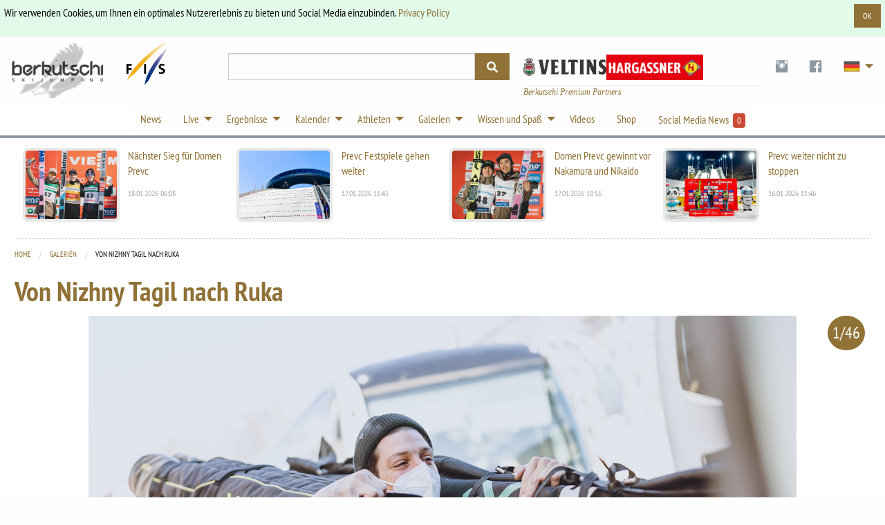

--- FILE ---
content_type: text/html; charset=utf-8
request_url: https://berkutschi.com/de/front/galleries/von-nizhny-tagil-nach-ruka
body_size: 7834
content:
<!doctype html>
<!--[if lt IE 8]>
  <html class="no-js ie7 oldie" lang="en"> <![endif]-->
<!--[if IE 8]>
  <html class="no-js ie8 oldie" lang="en"> <![endif]-->
<!--[if IE 9]>
  <html class="no-js ie9 oldie" lang="en"> <![endif]-->
<!--[if gt IE 9]><!-->
<html class="no-js" lang="en"> <!--<![endif]-->
  <head>
    <!-- Google Tag Manager -->
    <script>(function(w,d,s,l,i){w[l]=w[l]||[];w[l].push({'gtm.start':
    new Date().getTime(),event:'gtm.js'});var f=d.getElementsByTagName(s)[0],
    j=d.createElement(s),dl=l!='dataLayer'?'&l='+l:'';j.async=true;j.src=
    'https://www.googletagmanager.com/gtm.js?id='+i+dl;f.parentNode.insertBefore(j,f);
    })(window,document,'script','dataLayer','GTM-WK5HNS4M');</script>
    <!-- End Google Tag Manager -->
    <meta name="verify-v1" content="eMRfj2/lN4klG/dbQzg1Covpg0GkPbcbUw7GX7heE4I="/>
    <meta charset="utf-8">
    <meta name="viewport" content="width=device-width, initial-scale=1.0">
    <meta http-equiv="X-UA-Compatible" content="IE=edge">
    <link rel="shortcut icon" href="/favicon.ico" type="image/x-icon"/>
    <link rel="apple-touch-icon" href="/apple-touch-icon.png"/>
    <link rel="apple-touch-icon" sizes="57x57" href="/apple-touch-icon-57x57.png"/>
    <link rel="apple-touch-icon" sizes="72x72" href="/apple-touch-icon-72x72.png"/>
    <link rel="apple-touch-icon" sizes="76x76" href="/apple-touch-icon-76x76.png"/>
    <link rel="apple-touch-icon" sizes="114x114" href="/apple-touch-icon-114x114.png"/>
    <link rel="apple-touch-icon" sizes="120x120" href="/apple-touch-icon-120x120.png"/>
    <link rel="apple-touch-icon" sizes="144x144" href="/apple-touch-icon-144x144.png"/>
    <link rel="apple-touch-icon" sizes="152x152" href="/apple-touch-icon-152x152.png"/>
    <link rel="manifest" href="/manifest.json">
    <link rel="stylesheet" href="/assets/application-29cd577e8a9a4ce12399ac805783e0d411a5884eaa6e7275f21d902a3126b7a0.css" media="screen" />
    <title>
        Skispringen Berkutschi.com -
      Galerien - Von Nizhny Tagil nach Ruka
    </title>
    <meta name="keywords" content="berkutschi,skispringen,Skifliegen,nachrichten,aktuelles,schlierenzauer,vierschanzentournee,oberstdorf,garmisch,willingen,planica,morgenstern,schmitt,małysz,ahonen,von nizhny tagil nach ruka"/>
    <meta name="description" content="Berkutschi.com - Das top-aktuelle Magazin rund ums Skispringen und Skifliegen. News, Ergebnisse Tabellen, Portraits, Stories, Hintergründe, alle Stars."/>
    <meta name="robots" content="max-image-preview:large">
    
    
      <meta name="robots" content="index,follow"/>
    
    
    <script src="/assets/base-5e21c3da5d96bb160593f12ea6840e8ac49e23fb8a7df220915c53891da32f5b.js"></script>
    <script src="/assets/application-6c41067bc2dae71a33421d4324ac29e69192ab63ae48126cc1757ec24b029af8.js" defer="defer"></script>
    <meta name="csrf-param" content="authenticity_token" />
<meta name="csrf-token" content="7vdx1rQnargwR0l15wQwJYxgDaxMJD_WdbWiEZMQJG5cJ1HybJZOwsH4QtnJuTL0w4vOJokUIyw6xhlwbXyDzw" />
  </head>
  <body>
    <!-- Google Tag Manager (noscript) -->
    <noscript><iframe src="https://www.googletagmanager.com/ns.html?id=GTM-WK5HNS4M"
    height="0" width="0" style="display:none;visibility:hidden"></iframe></noscript>
    <!-- End Google Tag Manager (noscript) -->
    <script>
      (function(d, s, id) {
        var js, fjs = d.getElementsByTagName(s)[0];
        if (d.getElementById(id)) return;
        js = d.createElement(s); js.id = id;
        js.src = 'https://connect.facebook.net/en_US/sdk.js#xfbml=1&version=v3.0&appId=518714311478314&autoLogAppEvents=1';
        fjs.parentNode.insertBefore(js, fjs);
      }(document, 'script', 'facebook-jssdk'));
    </script>
    <div class="callout success cookieconsent" data-closable="slide-out-right">
      <div class="row">
        <p class="float-left">Wir verwenden Cookies, um Ihnen ein optimales Nutzererlebnis zu bieten und Social Media einzubinden. <a href="/de/front/privacypolicy">Privacy Policy</a></p>
        <button class="button small float-right" aria-label="Dismiss alert" type="button" data-close>
          <span aria-hidden="true">OK</span>
        </button>
      </div>
    </div>
    <header>
      <div class="header-container " style="">
        <div class="ad-banner show-for-large" style="overflow:hidden;">
          
            

        </div>
      </div>
      <div class="row">
        <div class="large-3 columns">
          <div class="logo-wrapper">
            <div class="logo">
              <a href="/de"><img src="/assets/logos/logo-sm-1561e75cf7105b5bc7945aee58b52a143a6efe8ab82e4741cfda8f1170420aa3.png" /></a>
            </div>
            <div class="fis-logo">
              <a target="_blank" href="https://fis-ski.com/"><img width="64" src="/assets/logos/logo-fis-023c326ea1eee4ab384abd83b3a7850a29fd9f976b55930b128a297ba1f5f708.png" /></a>
            </div>
          </div>
          <div class="logo2 show-for-small-only">
            <div style="justify-content:center;margin:auto;display:flex;gap:24px;margin-bottom: 4px;">
                <a target="_blank" href="https://www.instagram.com/veltins_hannes/">
                  <img style="width: 174px" src="/assets/sponsors/veltins-b461809353a95ecbb1befcdc800adb38d85166d658173aa279a0524bf2d98bc2.png" />
</a>                <a target="_blank" href="https://www.hargassner.com/">
                  <img style="width: 174px" src="/assets/sponsors/hargassner-88a9268c1265b40e97adbf833a14017b221ae51be680ab4a9b28948f26c6f0d1.png" />
</a>            </div>
              <div class="premium-partners mobile">
                Berkutschi Premium Partners
              </div>
          </div>
        </div>
        <div class="small-9 medium-5 large-4 columns">
          <div>
            <form action="/de/front/search" accept-charset="UTF-8" method="get">
              <div class="input-group search">
                <input class="input-group-field" name="query" type="text">
                <div class="input-group-button">
                  <button type="submit" class="button">
                    <i class="fas fa-search"></i>
                  </button>
                </div>
              </div>
            </div>
</form>        </div>
        <div class="small-3 medium-7 large-5 columns">
          <div class="header-right">
            <div class="logo2 hide-for-small-only">
              <div class="premium-banners">
                  <div>
                    <a target="_blank" href="https://www.instagram.com/veltins_hannes/">
                      <img style="width:120px; opacity:0.9;margin-top:8px;" src="/assets/sponsors/veltins-b461809353a95ecbb1befcdc800adb38d85166d658173aa279a0524bf2d98bc2.png" />
</a>                  </div>
                  <div>
                    <a target="_blank" href="https://www.hargassner.com/">
                      <img style="width: 140px;margin-top:6px;" src="/assets/sponsors/hargassner-88a9268c1265b40e97adbf833a14017b221ae51be680ab4a9b28948f26c6f0d1.png" />
</a>                  </div>
              </div>
                <div class="premium-partners">
                  Berkutschi Premium Partners
                </div>
            </div>
            <ul class="dropdown menu" data-dropdown-menu>
              <li class="social-icons hide-for-small-only">
                <a target="_blank" class="social-icon" href="https://www.instagram.com/berkutschi_skijumping/">
                  <i class="fi fi-social-instagram"></i>
</a>              </li>
              <li class="social-icons hide-for-small-only">
                <a target="_blank" class="social-icon" href="https://www.facebook.com/berkutschi/">
                  <i class="fi fi-social-facebook"></i>
</a>              </li>
              <li class="has-submenu lang">
                <a href="#" class="icon"><img class="ger-48" width="48" style="zoom:0.5;" src="/assets/t-ac15be5f4c3ba60eb8f94cf0950dc08fb25935582f001a1d8d2aa29a23b10869.gif" /></a>
                <ul class="submenu menu vertical">
                    <li>
                      <a title="Polski" href="/de/front/set_language?lang=pl">
                        <img class="pol" width="32" src="/assets/t-ac15be5f4c3ba60eb8f94cf0950dc08fb25935582f001a1d8d2aa29a23b10869.gif" /> Polski
</a>                    </li>
                  <li>
                    <a title="English" href="/english">
                      <img class="gbr" width="32" src="/assets/t-ac15be5f4c3ba60eb8f94cf0950dc08fb25935582f001a1d8d2aa29a23b10869.gif" /> English
</a>                  </li>
                    <li>
                      <a title="Česky" href="/de/front/set_language?lang=cz">
                        <img class="cze" width="32" src="/assets/t-ac15be5f4c3ba60eb8f94cf0950dc08fb25935582f001a1d8d2aa29a23b10869.gif" /> Česky
</a>                    </li>
                    <li>
                      <a title="Pусский" href="/de/front/set_language?lang=ru">
                        <img class="rus" width="32" src="/assets/t-ac15be5f4c3ba60eb8f94cf0950dc08fb25935582f001a1d8d2aa29a23b10869.gif" /> Pусский &nbsp; &nbsp;
</a>                    </li>
                    <li>
                      <a title="日本語" href="/de/front/set_language?lang=jp">
                        <img class="jpn" width="32" src="/assets/t-ac15be5f4c3ba60eb8f94cf0950dc08fb25935582f001a1d8d2aa29a23b10869.gif" /> 日本語
</a>                    </li>
                </ul>
              </li>
            </ul>
          </div>
        </div>
      </div>
    </div>
  </div>
</div>
</header>
<!-- nav -->
<div class="row3">
  <div class="contain-to-grid2 sticky">
    <div class="row">
      <div class="top-bar" data-stickydata-topbar data-options="back_text: zurück">
        <div class="top-bar" style="margin:auto;">
          <ul class="dropdown menu" data-dropdown-menu>
            <li>
              <a href="/de/front/news">News</a>
            </li>
            <li class="has-submenu">
              <a href="#">Live</a>
              <ul class="submenu menu vertical nav-ticker">
                    <li><a onclick="window.open('https://live.berkutschi.com/skijumping/3143','','scrollbars=1,width=1160,height=860');return false;"
        href="https://live.berkutschi.com/skijumping/3143"> 20.01 Zao - Training/Quali - Damen ab 05:00</a></li>
                    <li><a onclick="window.open('https://live.berkutschi.com/skijumping/3144','','scrollbars=1,width=1160,height=860');return false;"
        href="https://live.berkutschi.com/skijumping/3144"> 20.01 Zao - Wettkampf - Damen ab 08:15</a></li>
                    <li><a onclick="window.open('https://live.berkutschi.com/skijumping/3145','','scrollbars=1,width=1160,height=860');return false;"
        href="https://live.berkutschi.com/skijumping/3145"> 21.01 Zao - Quali - Damen ab 07:00</a></li>
                    <li><a onclick="window.open('https://live.berkutschi.com/skijumping/3146','','scrollbars=1,width=1160,height=860');return false;"
        href="https://live.berkutschi.com/skijumping/3146"> 21.01 Zao - Wettkampf - Damen ab 08:15</a></li>
                <li><a href="/de/front/tickers">LIVE Übersicht</a></li>
              </ul>
            </li>
            <li class="has-dropdown">
              <a href="#">Ergebnisse</a>
              <ul class="submenu menu vertical">
                <li>
                  <a href="/de/front/results">Ergebnisse</a>
                </li>
                <li>
                  <a href="/de/front/standings">Gesamtstände</a>
                </li>
                <li>
                  <a href="/de/front/events">Wettkampfberichte</a>
                </li>
                <li>
                  <a href="/de/front/stats">Statistiken</a>
                </li>
              </ul>
            </li>
            <li class="has-dropdown">
              <a href="#">Kalender</a>
              <ul class="submenu menu vertical">
                <!-- Seasons 2024/25 -->
                <!--
                <li>
                  <a href="/de/front/calendars?season=2025&amp;sort=grandprix_men_full">Grand-Prix Herren 2025</a>
                </li>
                <li>
                  <a href="/de/front/calendars?season=2025&amp;sort=grandprix_ladies_full">Grand-Prix Damen 2025</a>
                </li>
                -->
                <li>
                  <a href="/de/front/calendars?season=2025%2F26&amp;sort=worldcup_men_full">Weltcup Herren 2025/26</a>
                </li>
                <li>
                  <a href="/de/front/calendars?season=2025%2F26&amp;sort=worldcup_ladies_full">Weltcup Damen 2025/26</a>
                </li>
                <li>
                  <a href="/de/front/calendars?season=2025%2F26&amp;sort=coc_men">COC Herren 2025/26</a>
                </li>
                 <li>
                  <a href="/de/front/calendars?season=2025%2F26&amp;sort=inter_coc_ladies">ICOC Damen 2025/26</a>
                </li>
              </ul>
            </li>
            <li class="has-dropdown">
              <a href="#">Athleten</a>
              <ul class="submenu menu vertical">
                <li>
                  <a href="/de/front/jumpers">Alle / Suche</a>
                </li>
                <li>
                  <a href="/de/front/teams">Teams</a>
                </li>
                <li>
                  <a href="/de/front/hall_of_fame">Hall of fame</a>
                </li>
                <li>
                  <a href="/de/front/stars">Stars</a>
                </li>
              </ul>
            </li>
            <li class="has-dropdown">
              <a href="#">Galerien</a>
              <ul class="submenu menu vertical">
                <li>
                  <a href="/de/front/galleries">Galerien</a>
                </li>
                <li>
                  <a href="/de/front/specials/wallpapers">Wallpapers</a>
                </li>
                <li>
                  <a href="/de/front/specials/cartoon_wallpapers">Cartoon Hintergrundbilder</a>
                </li>
              </ul>
            </li>
            <li class="has-dropdown">
              <a href="#">Wissen und Spaß</a>
              <ul class="submenu menu vertical">
                <li>
                  <a href="/de/front/hills">Schanzen</a>
                </li>
                <li>
                  <a href="/de/front/history">Geschichte</a>
                </li>
                <li>
                  <a href="/de/front/encyclopedia">Enzyklopädie</a>
                </li>
                <li>
                  <a target="_blank" href="https://shop.scool-sports.de/produkt-kategorie/berkutschi/">Shop</a>
                </li>
                <li>
                  <a href="/de/front/social_entries">Skispringen Social Media News - Instagram</a>
                </li>
                <li>
                  <a target="_blank" href="https://www.fis-ski.com/en/inside-fis/document-library/ski-jumping-documents">FIS Skisprung-Regeln und Dokumente</a>
                </li>
              </ul>
            </li>
            <li>
              <a href="/de/front/videos">Videos</a>
            </li>
            <li>
              <a target="_blank" href="https://shop.scool-sports.de/produkt-kategorie/berkutschi/">Shop</a>
            </li>
            <li class="social-counter">
              <a href="/de/front/social_entries">
                Social Media News &nbsp;<span class="label alert">0</span>
</a>            </li>
          </ul>
        </div>
      </div>
    </div>
  </div>
</div>
<!-- end of nav -->
<!-- Main Area -->
<div class="row container main-wrapper">
  <div class="large-12 columns">
    <div class="row hide-for-medium banner-top">
      <div class="large-12 columns">
        
          

      </div>
    </div>
    <div class="row top-news hide-for-small-only">
        <div class="medium-3 columns">
          <article>
            <a href="/de/front/news/11497-nachster-sieg-fuer-domen-prevc">
              <div class="row">
                <div class="small-6 columns">
                  <img alt="Nächster Sieg für Domen Prevc" src="https://static.berkutschi.com/berkutschi/images/news/000/028/422/cropped/TM__1768.jpg?1768713203" />
                </div>
                <div class="small-6 columns">
                  <h3>Nächster Sieg für Domen Prevc</h3>
                  <span>18.01.2026 06:08</span>
                </div>
              </div>
</a>          </article>
        </div>
        <div class="medium-3 columns">
          <article>
            <a href="/de/front/news/11496-prevc-festspiele-gehen-weiter">
              <div class="row">
                <div class="small-6 columns">
                  <img alt="Prevc Festspiele gehen weiter" src="https://static.berkutschi.com/berkutschi/images/news/000/028/420/cropped/_DSC3990.jpg?1768648110" />
                </div>
                <div class="small-6 columns">
                  <h3>Prevc Festspiele gehen weiter</h3>
                  <span>17.01.2026 11:45</span>
                </div>
              </div>
</a>          </article>
        </div>
        <div class="medium-3 columns">
          <article>
            <a href="/de/front/news/11495-domen-prevc-gewinnt-vor-nakamura-und-nikaido">
              <div class="row">
                <div class="small-6 columns">
                  <img alt="Domen Prevc gewinnt vor Nakamura und Nikaido" src="https://static.berkutschi.com/berkutschi/images/news/000/028/417/cropped/TM__2153.jpg?1768642087" />
                </div>
                <div class="small-6 columns">
                  <h3>Domen Prevc gewinnt vor Nakamura und Nikaido</h3>
                  <span>17.01.2026 10:16</span>
                </div>
              </div>
</a>          </article>
        </div>
        <div class="medium-3 columns">
          <article>
            <a href="/de/front/news/11494-prevc-weiter-nicht-zu-stoppen">
              <div class="row">
                <div class="small-6 columns">
                  <img alt="Prevc weiter nicht zu stoppen" src="https://static.berkutschi.com/berkutschi/images/news/000/028/413/cropped/_DSC4332.jpg?1768572562" />
                </div>
                <div class="small-6 columns">
                  <h3>Prevc weiter nicht zu stoppen</h3>
                  <span>16.01.2026 11:46</span>
                </div>
              </div>
</a>          </article>
        </div>
    </div>
    
    <div class="row">
        <div class="medium-12 columns">
          

<nav aria-label="You are here:" role="navigation">
  <ul class="breadcrumbs">
    <li><a href="/de">Home</a></li>
    <li><a href="/de/front/galleries">Galerien</a></li>
    <li>
      <span class="show-for-sr">Current: </span> Von Nizhny Tagil nach Ruka
    </li>
  </ul>
</nav>
<h2>Von Nizhny Tagil nach Ruka</h2>

  <div class="gallery-image">
    <div class="counter">
      <span class="badge primary">1/46</span>
    </div>
    <img loading="lazy" src="https://static.berkutschi.com/berkutschi/images/galleries/000/079/186/xlarge/EXPA-FEI-211124-0001.jpg?1637788810" />
    <div class="caption"></div>
  </div>
  <div class="gallery-image">
    <div class="counter">
      <span class="badge primary">2/46</span>
    </div>
    <img loading="lazy" src="https://static.berkutschi.com/berkutschi/images/galleries/000/079/187/xlarge/EXPA-FEI-211124-0002.jpg?1637788811" />
    <div class="caption"></div>
  </div>
  <div class="gallery-image">
    <div class="counter">
      <span class="badge primary">3/46</span>
    </div>
    <img loading="lazy" src="https://static.berkutschi.com/berkutschi/images/galleries/000/079/188/xlarge/EXPA-FEI-211124-0003.jpg?1637788814" />
    <div class="caption"></div>
  </div>
  <div class="gallery-image">
    <div class="counter">
      <span class="badge primary">4/46</span>
    </div>
    <img loading="lazy" src="https://static.berkutschi.com/berkutschi/images/galleries/000/079/189/xlarge/EXPA-FEI-211124-0004.jpg?1637788815" />
    <div class="caption"></div>
  </div>
  <div class="gallery-image">
    <div class="counter">
      <span class="badge primary">5/46</span>
    </div>
    <img loading="lazy" src="https://static.berkutschi.com/berkutschi/images/galleries/000/079/190/xlarge/EXPA-FEI-211124-0005.jpg?1637788818" />
    <div class="caption"></div>
  </div>
  <div class="gallery-image">
    <div class="counter">
      <span class="badge primary">6/46</span>
    </div>
    <img loading="lazy" src="https://static.berkutschi.com/berkutschi/images/galleries/000/079/191/xlarge/EXPA-FEI-211124-0006.jpg?1637788819" />
    <div class="caption"></div>
  </div>
  <div class="gallery-image">
    <div class="counter">
      <span class="badge primary">7/46</span>
    </div>
    <img loading="lazy" src="https://static.berkutschi.com/berkutschi/images/galleries/000/079/192/xlarge/EXPA-FEI-211124-0007.jpg?1637788822" />
    <div class="caption"></div>
  </div>
  <div class="gallery-image">
    <div class="counter">
      <span class="badge primary">8/46</span>
    </div>
    <img loading="lazy" src="https://static.berkutschi.com/berkutschi/images/galleries/000/079/193/xlarge/EXPA-FEI-211124-0008.jpg?1637788823" />
    <div class="caption"></div>
  </div>
  <div class="gallery-image">
    <div class="counter">
      <span class="badge primary">9/46</span>
    </div>
    <img loading="lazy" src="https://static.berkutschi.com/berkutschi/images/galleries/000/079/194/xlarge/EXPA-FEI-211124-0009.jpg?1637788825" />
    <div class="caption"></div>
  </div>
  <div class="gallery-image">
    <div class="counter">
      <span class="badge primary">10/46</span>
    </div>
    <img loading="lazy" src="https://static.berkutschi.com/berkutschi/images/galleries/000/079/195/xlarge/EXPA-FEI-211124-0010.jpg?1637788826" />
    <div class="caption"></div>
  </div>
  <div class="gallery-image">
    <div class="counter">
      <span class="badge primary">11/46</span>
    </div>
    <img loading="lazy" src="https://static.berkutschi.com/berkutschi/images/galleries/000/079/196/xlarge/EXPA-FEI-211124-0011.jpg?1637788828" />
    <div class="caption"></div>
  </div>
  <div class="gallery-image">
    <div class="counter">
      <span class="badge primary">12/46</span>
    </div>
    <img loading="lazy" src="https://static.berkutschi.com/berkutschi/images/galleries/000/079/197/xlarge/EXPA-FEI-211124-0012.jpg?1637788830" />
    <div class="caption"></div>
  </div>
  <div class="gallery-image">
    <div class="counter">
      <span class="badge primary">13/46</span>
    </div>
    <img loading="lazy" src="https://static.berkutschi.com/berkutschi/images/galleries/000/079/198/xlarge/EXPA-FEI-211124-0013.jpg?1637788832" />
    <div class="caption"></div>
  </div>
  <div class="gallery-image">
    <div class="counter">
      <span class="badge primary">14/46</span>
    </div>
    <img loading="lazy" src="https://static.berkutschi.com/berkutschi/images/galleries/000/079/199/xlarge/EXPA-FEI-211124-0014.jpg?1637788833" />
    <div class="caption"></div>
  </div>
  <div class="gallery-image">
    <div class="counter">
      <span class="badge primary">15/46</span>
    </div>
    <img loading="lazy" src="https://static.berkutschi.com/berkutschi/images/galleries/000/079/200/xlarge/EXPA-FEI-211124-0015.jpg?1637788836" />
    <div class="caption"></div>
  </div>
<div class="large-12 columns">
  <div class="text-center" id="pagination">
    <ul class="pagination pagination"><li class="pagination-previous disabled"><span>Vorige</span></li> <li class="current"><span>1</span></li> <li><a rel="next" href="/de/front/galleries/von-nizhny-tagil-nach-ruka?page=2">2</a></li> <li><a href="/de/front/galleries/von-nizhny-tagil-nach-ruka?page=3">3</a></li> <li><a href="/de/front/galleries/von-nizhny-tagil-nach-ruka?page=4">4</a></li> <li class="pagination-next"><a rel="next" href="/de/front/galleries/von-nizhny-tagil-nach-ruka?page=2">Weiter</a></li></ul>
  </div>
</div>
<div class="row column">
  <h2>Sehen Sie auch</h2>
  <div class="row small-up-1 medium-up-2 large-up-4">
    <div class="column column-block box">
  <div class="post">
    <a href="/de/front/galleries/sapporo-sonntag-5b829372-cbe3-4ea4-b648-b3eb0423d9c5">
      <img src="https://static.berkutschi.com/berkutschi/images/galleries/000/189/578/cropped/TM__1088.jpg?1768790951" />
</a>    <div class="summary">
      <h3 style="min-height:100px;"><a href="/de/front/galleries/sapporo-sonntag-5b829372-cbe3-4ea4-b648-b3eb0423d9c5">Sapporo Sonntag</a></h3>
    </div>
    <p class="meta">
      Erstellt am:  19.01.2026
      | 
      Bilder: 405
    </p>
  </div>
</div>
<div class="column column-block box">
  <div class="post">
    <a href="/de/front/galleries/sapporo-samstag-27cfe44f-6c30-4014-be64-29221a57cfeb">
      <img src="https://static.berkutschi.com/berkutschi/images/galleries/000/189/163/cropped/MIE_1032.jpg?1768674440" />
</a>    <div class="summary">
      <h3 style="min-height:100px;"><a href="/de/front/galleries/sapporo-samstag-27cfe44f-6c30-4014-be64-29221a57cfeb">Sapporo Samstag </a></h3>
    </div>
    <p class="meta">
      Erstellt am:  17.01.2026
      | 
      Bilder: 314
    </p>
  </div>
</div>
<div class="column column-block box">
  <div class="post">
    <a href="/de/front/galleries/sapporo-freitag-quali">
      <img src="https://static.berkutschi.com/berkutschi/images/galleries/000/188/904/cropped/IMG_9943.jpg?1768574550" />
</a>    <div class="summary">
      <h3 style="min-height:100px;"><a href="/de/front/galleries/sapporo-freitag-quali">Sapporo Freitag Quali</a></h3>
    </div>
    <p class="meta">
      Erstellt am:  16.01.2026
      | 
      Bilder: 252
    </p>
  </div>
</div>
<div class="column column-block box">
  <div class="post">
    <a href="/de/front/galleries/zhangjiakou-frauen-samstag">
      <img src="https://static.berkutschi.com/berkutschi/images/galleries/000/188/889/cropped/_DSC4230.jpg?1768572904" />
</a>    <div class="summary">
      <h3 style="min-height:100px;"><a href="/de/front/galleries/zhangjiakou-frauen-samstag">Zhangjiakou Frauen Samstag</a></h3>
    </div>
    <p class="meta">
      Erstellt am:  16.01.2026
      | 
      Bilder: 31
    </p>
  </div>
</div>
<div class="column column-block box">
  <div class="post">
    <a href="/de/front/galleries/zakopane-einzel-sonntag-ii">
      <img src="https://static.berkutschi.com/berkutschi/images/galleries/000/188/456/cropped/IMG_9887.jpg?1768266270" />
</a>    <div class="summary">
      <h3 style="min-height:100px;"><a href="/de/front/galleries/zakopane-einzel-sonntag-ii">Zakopane Einzel Sonntag II</a></h3>
    </div>
    <p class="meta">
      Erstellt am:  13.01.2026
      | 
      Bilder: 418
    </p>
  </div>
</div>
<div class="column column-block box">
  <div class="post">
    <a href="/de/front/galleries/zakopane-einzel-sonntag">
      <img src="https://static.berkutschi.com/berkutschi/images/galleries/000/188/402/cropped/WhatsApp_Image_2026-01-11_at_18.56.36_%287%29.jpeg?1768154392" />
</a>    <div class="summary">
      <h3 style="min-height:100px;"><a href="/de/front/galleries/zakopane-einzel-sonntag">Zakopane Einzel Sonntag</a></h3>
    </div>
    <p class="meta">
      Erstellt am:  11.01.2026
      | 
      Bilder: 53
    </p>
  </div>
</div>
<div class="column column-block box">
  <div class="post">
    <a href="/de/front/galleries/zakopane-quali-samstag">
      <img src="https://static.berkutschi.com/berkutschi/images/galleries/000/188/396/cropped/TM__9880.jpg?1768097652" />
</a>    <div class="summary">
      <h3 style="min-height:100px;"><a href="/de/front/galleries/zakopane-quali-samstag">Zakopane  Quali Samstag</a></h3>
    </div>
    <p class="meta">
      Erstellt am:  11.01.2026
      | 
      Bilder: 267
    </p>
  </div>
</div>
<div class="column column-block box">
  <div class="post">
    <a href="/de/front/galleries/zakopane-super-team-ii">
      <img src="https://static.berkutschi.com/berkutschi/images/galleries/000/188/014/cropped/MIE_5233.jpg?1768087262" />
</a>    <div class="summary">
      <h3 style="min-height:100px;"><a href="/de/front/galleries/zakopane-super-team-ii">Zakopane Super-Team II</a></h3>
    </div>
    <p class="meta">
      Erstellt am:  11.01.2026
      | 
      Bilder: 283
    </p>
  </div>
</div>
<div class="column column-block box">
  <div class="post">
    <a href="/de/front/galleries/zakopane-super-team">
      <img src="https://static.berkutschi.com/berkutschi/images/galleries/000/187/793/cropped/WhatsApp_Image_2026-01-10_at_18.50.24_%284%29.jpeg?1768073769" />
</a>    <div class="summary">
      <h3 style="min-height:100px;"><a href="/de/front/galleries/zakopane-super-team">Zakopane Super-Team</a></h3>
    </div>
    <p class="meta">
      Erstellt am:  10.01.2026
      | 
      Bilder: 65
    </p>
  </div>
</div>
<div class="column column-block box">
  <div class="post">
    <a href="/de/front/galleries/ljubno-wettkampf-1">
      <img src="https://static.berkutschi.com/berkutschi/images/galleries/000/187/478/cropped/Ljubno2026_0007_260109_MKV.jpg?1768050429" />
</a>    <div class="summary">
      <h3 style="min-height:100px;"><a href="/de/front/galleries/ljubno-wettkampf-1">Ljubno Wettkampf 1</a></h3>
    </div>
    <p class="meta">
      Erstellt am:  10.01.2026
      | 
      Bilder: 309
    </p>
  </div>
</div>
<div class="column column-block box">
  <div class="post">
    <a href="/de/front/galleries/bischofshofen-finale-vierschanzentournee-ii">
      <img src="https://static.berkutschi.com/berkutschi/images/galleries/000/187/277/cropped/MIE_6113.jpg?1767803283" />
</a>    <div class="summary">
      <h3 style="min-height:100px;"><a href="/de/front/galleries/bischofshofen-finale-vierschanzentournee-ii">Bischofshofen FINALE Vierschanzentournee II</a></h3>
    </div>
    <p class="meta">
      Erstellt am:  07.01.2026
      | 
      Bilder: 412
    </p>
  </div>
</div>
<div class="column column-block box">
  <div class="post">
    <a href="/de/front/galleries/bischofshofen-finale-vierchanzentournee">
      <img src="https://static.berkutschi.com/berkutschi/images/galleries/000/186/915/cropped/WhatsApp_Image_2026-01-06_at_18.40.06.jpeg?1767723502" />
</a>    <div class="summary">
      <h3 style="min-height:100px;"><a href="/de/front/galleries/bischofshofen-finale-vierchanzentournee">Bischofshofen FINALE Vierchanzentournee</a></h3>
    </div>
    <p class="meta">
      Erstellt am:  06.01.2026
      | 
      Bilder: 130
    </p>
  </div>
</div>

  </div>
</div>

        </div>
    </div>
  </div>
</div>
<!-- Footer -->
<div class="footer-bar">
  <div class="row">
    <div class="medium-3 large-2 columns">
      <p class="logo">skispringen</p>
      <ul>
        <li>
          <a href="/de/front/news">News</a>
        </li>
        <li>
          <a href="/de/front/results">Ergebnisse</a>
        </li>
        <li>
          <a href="/de/front/standings">Gesamtstände</a>
        </li>
        <li>
          <a href="/de/front/events">Wettkampfberichte</a>
        </li>
        <li>
          <a href="/de/front/stats">Statistiken</a>
        </li>
        <li>
          <a href="/de/front/hills">Schanzen</a>
        </li>
        <li>
          <a href="/de/front/history">Geschichte</a>
        </li>
        <li>
          <a href="/de/front/encyclopedia">Enzyklopädie</a>
        </li>
      </ul>
    </div>
    <div class="medium-3 large-2 columns">
      <p class="logo">für Fans</p>
      <ul>
        <li>
          <a href="/de/front/videos">Videos</a>
        </li>
        <li>
          <a href="/de/front/galleries">Galerien</a>
        </li>
        <li>
          <a href="/de/front/specials/wallpapers">Wallpapers</a>
        </li>
        <li>
          <a href="/de/front/specials/cartoon_wallpapers">Cartoon Hintergrundbilder</a>
        </li>
        <li>
          <a href="/de/front/teams">Teams</a>
        </li>
        <li>
          <a href="/de/front/hall_of_fame">Hall of fame</a>
        </li>
        <li>
          <a href="/de/front/stars">Stars</a>
        </li>
      </ul>
    </div>
    <div class="medium-3 large-2 columns">
      <p class="logo">Kalender</p>
      <ul>
        <li>
                  <a href="/de/front/calendars?season=2025%2F26&amp;sort=worldcup_men_full">Weltcup Herren 2025/26</a>
                </li>
                <li>
                  <a href="/de/front/calendars?season=2025%2F26&amp;sort=worldcup_ladies_full">Weltcup Damen 2025/26</a>
                </li>
                <li>
                  <a href="/de/front/calendars?season=2025%2F26&amp;sort=coc_men">COC Herren 2025/26</a>
                </li>
                 <li>
                  <a href="/de/front/calendars?season=2025%2F26&amp;sort=inter_coc_ladies">ICOC Damen 2025/26</a>
                </li>
                <!--
                <li>
                  <a href="/de/front/calendars?season=2024%2F25&amp;sort=coc_men">COC Herren 2024/25</a>
                </li>
                 <li>
                  <a href="/de/front/calendars?season=2024%2F25&amp;sort=inter_coc_ladies">ICOC Damen 2024/25</a>
                </li>
                -->
      </ul>
    </div>
    <div class="medium-3 columns">
      <p class="logo">beste Skispringer</p>
      <ul>
          <li><a href="/de/front/stars/deschwanden-gregor">Deschwanden, Gregor</a></li>
          <li><a href="/de/front/stars/eisenbichler-markus">Eisenbichler, Markus</a></li>
          <li><a href="/de/front/stars/granerud-halvor-egner">Granerud, Halvor Egner</a></li>
          <li><a href="/de/front/stars/hoerl-jan">Hoerl, Jan</a></li>
          <li><a href="/de/front/stars/kobayashi-ryoyu">Kobayashi, Ryoyu</a></li>
          <li><a href="/de/front/stars/kraft-stefan">Kraft, Stefan</a></li>
          <li><a href="/de/front/stars/lanisek-anze">Lanisek, Anze</a></li>
          <li><a href="/de/front/stars/paschke-pius">Paschke, Pius</a></li>
          <li><a href="/de/front/stars/prevc-domen">Prevc, Domen</a></li>
          <li><a href="/de/front/stars/raimund-philipp">Raimund, Philipp</a></li>
          <li><a href="/de/front/stars/stoch-kamil">Stoch, Kamil</a></li>
          <li><a href="/de/front/stars/tschofenig-daniel">Tschofenig, Daniel</a></li>
          <li><a href="/de/front/stars/wellinger-andreas">Wellinger, Andreas</a></li>
      </ul>
    </div>
    <div class="large-3 medium-12 columns">
      <ul class="footer-contact">
        <li><a href="/de"><img src="/assets/logo-footer-d7ca8da02b1a813461471f95d4ceb100058a7475ce077eaa3b2ed9afb388e2b1.png" /></a></li>
        <li><a href="/de/front/contact">Kontakt</a></li>
        <li><a href="/de/front/imprint">Impressum</a></li>
        <li><a href="/de/front/privacypolicy">Datenschutzerklärung</a></li>
        <li><a href="/de/front/privacypolicy">Privacy Policy</a></li>
        <li><span>Copyright by berkutschi skijumping &copy; 2026.<br/>
            All rights reserved.</span>
        </li>
      </ul>
    </div>
  </div>
  <!-- End Footer -->
</div>
</body>
<script>
  $.get('/de/front/polls/166');
</script>
<script>
  (function (i, s, o, g, r, a, m) {
      i['GoogleAnalyticsObject'] = r;
      i[r] = i[r] || function () {
                  (i[r].q = i[r].q || []).push(arguments)
              }, i[r].l = 1 * new Date();
      a = s.createElement(o),
              m = s.getElementsByTagName(o)[0];
      a.async = 1;
      a.src = g;
      m.parentNode.insertBefore(a, m)
  })(window, document, 'script', '//www.google-analytics.com/analytics.js', 'ga');

  ga('create', 'UA-6373155-1', 'auto');
  ga('require', 'displayfeatures');
  ga('send', 'pageview');
</script>
</body>
</html>
